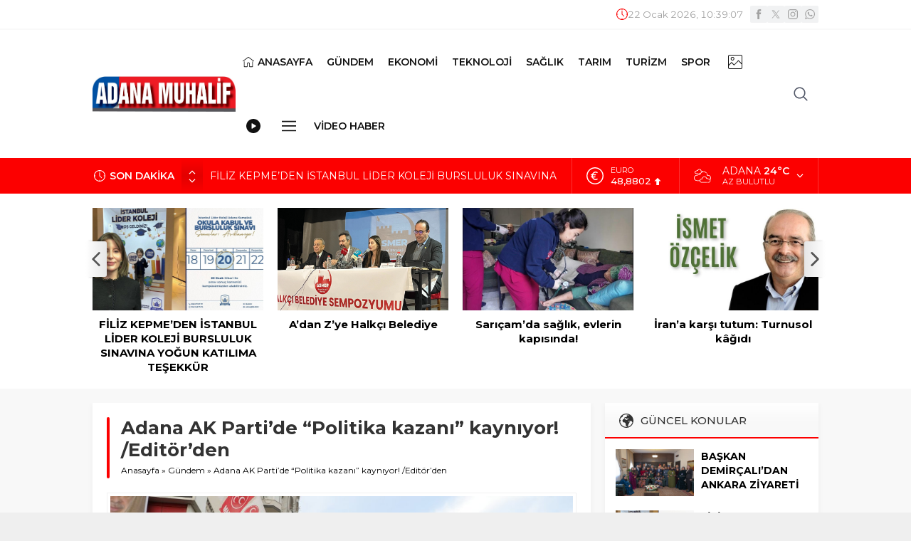

--- FILE ---
content_type: text/html; charset=UTF-8
request_url: https://www.adanamuhalif.com/wp-admin/admin-ajax.php
body_size: 26
content:
{"time":1769078344000}

--- FILE ---
content_type: text/html; charset=utf-8
request_url: https://www.google.com/recaptcha/api2/aframe
body_size: 265
content:
<!DOCTYPE HTML><html><head><meta http-equiv="content-type" content="text/html; charset=UTF-8"></head><body><script nonce="YdJ5etae6oC8PJqU2f6Wnw">/** Anti-fraud and anti-abuse applications only. See google.com/recaptcha */ try{var clients={'sodar':'https://pagead2.googlesyndication.com/pagead/sodar?'};window.addEventListener("message",function(a){try{if(a.source===window.parent){var b=JSON.parse(a.data);var c=clients[b['id']];if(c){var d=document.createElement('img');d.src=c+b['params']+'&rc='+(localStorage.getItem("rc::a")?sessionStorage.getItem("rc::b"):"");window.document.body.appendChild(d);sessionStorage.setItem("rc::e",parseInt(sessionStorage.getItem("rc::e")||0)+1);localStorage.setItem("rc::h",'1769078346191');}}}catch(b){}});window.parent.postMessage("_grecaptcha_ready", "*");}catch(b){}</script></body></html>